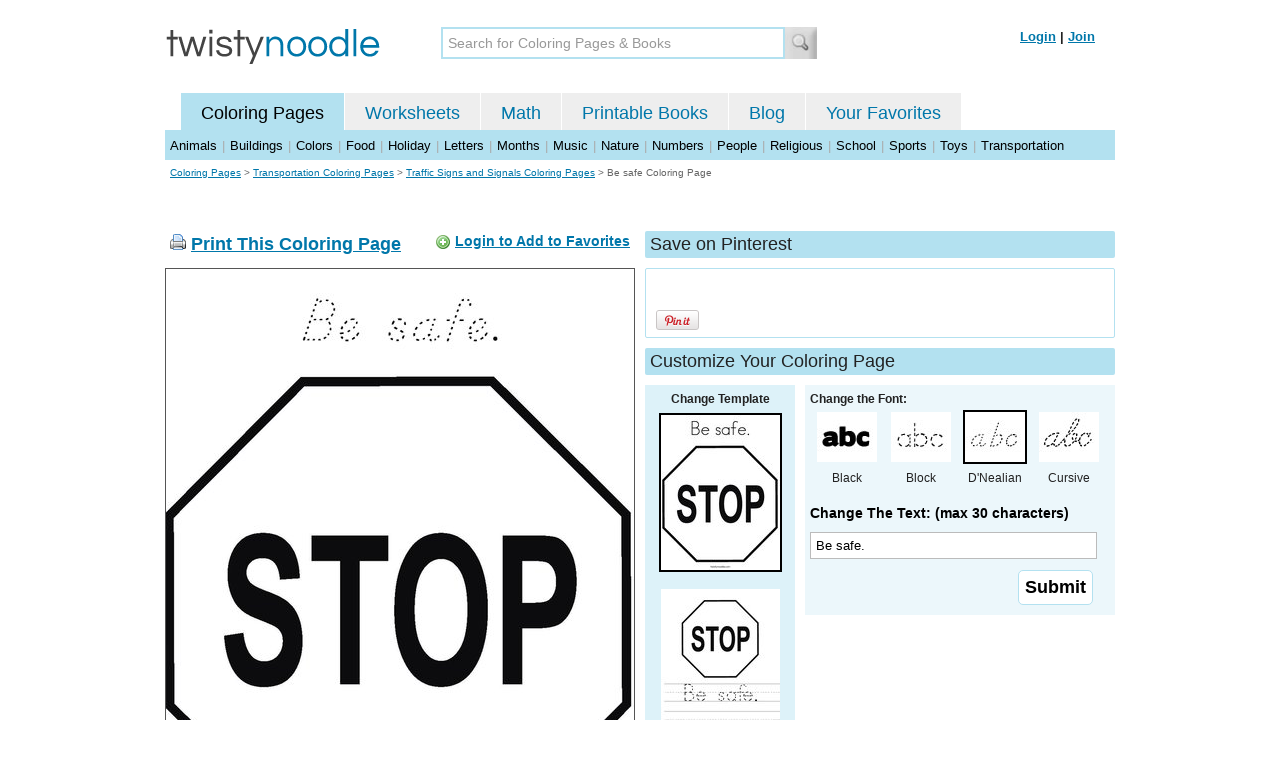

--- FILE ---
content_type: text/html; charset=utf-8
request_url: https://twistynoodle.com/be-safe-2-coloring-page/dnealian_outline/
body_size: 4530
content:
<!DOCTYPE html PUBLIC "-//W3C//DTD XHTML 1.0 Strict//EN" "https://www.w3.org/TR/xhtml1/DTD/xhtml1-strict.dtd">
<html xmlns="https://www.w3.org/1999/xhtml" xml:lang="en" lang="en">
<meta http-equiv="Content-Type" content="text/html; charset=UTF-8" />
<title>Be safe Coloring Page - D'Nealian - Twisty Noodle</title>
<meta name='description' content='Be safe with DNealian tracing font coloring page that you can customize and print for kids.' />
<meta name="viewport" content="width=1024" />


<link rel="canonical" href="https://twistynoodle.com/be-safe-2-coloring-page/" />
 

<link rel="shortcut icon" type="image/x-icon" href="https://s.twistynoodle.com/img/favicon.ico" />
<link rel="stylesheet" href="/media/css/blueprint/screen.css" type="text/css" media="screen, projection" />
<!--[if lt IE 8]>
<link rel="stylesheet" href="/media/css/blueprint/ie.css" type="text/css" media="screen, projection" />
<![endif]-->
<link rel="stylesheet" href="/media/css/main.css" type="text/css" media="screen, projection" />
<!--[if lt IE 8]>
<link rel="stylesheet" href="/media/css/ie_main.css" type="text/css" media="screen, projection" />
<![endif]-->

<link rel="stylesheet" href="/media/css/print.css" type="text/css" media="print" />
<script src="//ajax.googleapis.com/ajax/libs/jquery/1.8.2/jquery.min.js"></script>
<!-- Google tag (gtag.js) -->
<script async src="https://www.googletagmanager.com/gtag/js?id=G-HNMW7XM2F3"></script>
<script>
  window.dataLayer = window.dataLayer || [];
  function gtag(){dataLayer.push(arguments);}
  gtag('js', new Date());

  gtag('config', 'G-HNMW7XM2F3');
</script>
<script type="text/javascript" src="/media/c/js/b459587df25e.js"></script>
<script async src="https://pagead2.googlesyndication.com/pagead/js/adsbygoogle.js?client=ca-pub-2362531631404855" crossorigin="anonymous"></script>
<!-- BLOGHER ADS Begin header tag -->
<script type="text/javascript">
  var blogherads = blogherads || {};
  blogherads.adq = blogherads.adq || [];
</script>
<script type="text/javascript" async="async" data-cfasync="false" src="https://ads.blogherads.com/static/blogherads.js"></script>
<script type="text/javascript" async="async" data-cfasync="false" src="https://ads.blogherads.com/bh/41/412/412983/2151967/header.js"></script>
<!-- BLOGHER ADS End header tag -->

<script type="text/javascript" src="/media/c/js/989760fb1920.js"></script>
<script type="text/javascript">
  function print_this()
  {
      window.print();
  }
  </script>
  <script type="application/ld+json">
	{
	  "@context": "https://schema.org/", 
	  "@graph":[
	  {"@type": "BreadcrumbList", 
	  "itemListElement": [{
	    "@type": "ListItem", 
	    "position": 1, 
	    "name": "Coloring Pages",
	    "item": "https://twistynoodle.com/coloring-pages/"  
	  },{
	    "@type": "ListItem", 
	    "position": 2, 
	    "name": "Transportation Coloring Pages",
	    "item": "https://twistynoodle.com/coloring-pages/transportation/"  
	  },{
	    "@type": "ListItem", 
	    "position": 3, 
	    "name": "Traffic Signs and Signals Coloring Pages",
	    "item": "https://twistynoodle.com/coloring-pages/transportation/traffic-signs-and-signals/"  
	  }]
	},
	{
	  "@type": "CreativeWork",
	  "name": "Be safe Coloring Page - D'Nealian",
	  "learningResourceType": [
	    "lesson plan",
	    "learning activity",
	    "printed",
	    "worksheet"
	    ],
	  "audience": {
	    "@type": "EducationalAudience",
	    "educationalRole": "teacher"
	  },
	  "educationalAlignment": {
	    "@type": "AlignmentObject",
	    "alignmentType": "educationalLevel",
	    "educationalFramework": "US Grade Levels",
	    "targetName": "Elementary School",
	    "targetUrl": "http://purl.org/ASN/scheme/ASNEducationLevel/ElementarySchool"
	     
	  },
	  "url": "https://twistynoodle.com/be-safe-2-coloring-page/",
	  "image": {
	  		"@type": "ImageObject",
		  "author": "Twisty Noodle",
		  "requiresSubscription": false,
		  "isFamilyFriendly": true,
		  "thumbnailUrl": "https://s.twistynoodle.com/img/r/stop-sign/be-safe-2/be-safe-2_coloring_page_png_120x155_q85.jpg?ctok=20211115195409",
		  "contentUrl": "https://s.twistynoodle.com/img/r/stop-sign/be-safe-2/be-safe-2_coloring_page-dnoutline_png_468x609_q85.jpg?ctok=20211115195409",
		  "datePublished": "2021-11-15",
		  "description": "Be safe with DNealian tracing font coloring page that you can customize and print for kids.",
		  "name": "Be safe Coloring Page - D'Nealian"
		}
	}
	]
}
</script>

</head>
<body>
<div class="container">
<div class="span-24 logo-bar last">
  <div class="logo"><a href="/"><img src="https://s.twistynoodle.com/img/twisty_noodle_logo.png" alt="Home" /></a></div>
  <div class="search-box"><form action='/search/' id='search-form'><div><input type='text' name='q' id='search-input' maxlength='45' class='search-input searchinput-default' title='Search for Coloring Pages &amp; Books' /><input type="image" src="https://s.twistynoodle.com/img/search_new.jpg" class="search-button" value="Search" /></div></form></div>
  <div class="navbar-login">
    
  	<span><a href="/accounts/login/?next=/be-safe-2-coloring-page/dnealian_outline/" rel="nofollow">Login</a> | <a href="/accounts/register/" rel="nofollow">Join</a></span>
  	
  </div>
</div>
<div class="span-24 clear nav last">
		<ul class="nav-buttons">
      <li class="small-nav-spacer">&nbsp;</li>  
      <li class="button-on"><a href="/">Coloring Pages</a></li>
      <li class=""><a href="/worksheets/">Worksheets</a></li>
      <li class=""><a href="/math">Math</a></li>
      <li class=""><a href="/mini-books/">Printable Books</a></li>
      <li class=""><a href="/blog/">Blog</a></li>
      <li class=""><a href="/users/profile/" rel="nofollow">Your Favorites</a></li>
  </ul>
</div>
<div class="clear last navbar"><a href="/coloring-pages/animals/">Animals</a> | <a href="/coloring-pages/buildings/">Buildings</a> | <a href="/coloring-pages/colors/">Colors</a> | <a href="/coloring-pages/food/">Food</a> | <a href="/coloring-pages/holiday/">Holiday</a> | <a href="/coloring-pages/letters/">Letters</a> | <a href="/coloring-pages/months/">Months</a> | <a href="/coloring-pages/music/">Music</a> | <a href="/coloring-pages/nature/">Nature</a> | <a href="/coloring-pages/numbers/">Numbers</a> | <a href="/coloring-pages/people/">People</a> | <a href="/coloring-pages/religious/">Religious</a> | <a href="/coloring-pages/school-fun/">School</a> | <a href="/coloring-pages/sports/">Sports</a> | <a href="/coloring-pages/toys/">Toys</a> | <a href="/coloring-pages/transportation/">Transportation</a></div>




<div class="span-24 breadcrumb append-bottom quiet last"><a href="/coloring-pages/">Coloring Pages</a> &gt; <h2 class="quiet"><a href="/coloring-pages/transportation/">Transportation Coloring Pages</a></h2> &gt; <h2 class="quiet"><a href="/coloring-pages/transportation/traffic-signs-and-signals/">Traffic Signs and Signals Coloring Pages</a></h2> &gt; <h1 class="quiet">Be safe Coloring Page</h1></div>
<div class="span-24 prepend-top append-bottom center last">
	<!-- BLOGHER ADS Begin 970x250 ad -->
	<div id="skm-ad-flexbanner"></div>
	<script type="text/javascript">
	  blogherads.adq.push(['flexbanner', 'skm-ad-flexbanner']);
	</script>
	<!-- BLOGHER ADS End 970x250 ad -->
</div>
<div class="span-24 last">
	<div class="span-12">
		<div class="clear last">
			<div class="art-header last" id="printbutton"><img src="https://s.twistynoodle.com/img/icons/printer.png" alt="print this" /> <a href="javascript:print_this()">Print This Coloring Page</a>
				<div class="favorite-button" id="favorite-button"><img src="https://s.twistynoodle.com/img/icons/add.png" alt="Add to Favorites" /> <a href="/accounts/login/?next=/be-safe-2-coloring-page/dnealian_outline/" rel="nofollow">Login to Add to Favorites</a></div>
			</div>
			<div class="grid-image clear last"><a href="javascript:print_this()"><img src="https://s.twistynoodle.com/img/r/stop-sign/be-safe-2/be-safe-2_coloring_page-dnoutline_png_468x609_q85.jpg?ctok=20211115195409" alt="Stop Sign Coloring Page" /></a></div>
			<div class="print-this append-bottom last"><img src="https://s.twistynoodle.com/img/icons/printer.png" alt="print this" /> <a href="javascript:print_this()">Print This Coloring Page</a> (it'll print full page)</div>
		</div>
	</div>
	<div class="span-12 last">
		<div class="section-header clear last">Save on Pinterest</div>
		<div class="social-box last">
			<div class="social-box-container clearfix">
				<ul class="social-buttons">	
					<li><br /><br /><a href="https://pinterest.com/pin/create/button/?url=https://twistynoodle.com/be-safe-2-coloring-page/dnealian_outline/&media=https://s.twistynoodle.com/img/r/stop-sign/be-safe-2/be-safe-2_coloring_page_png_468x609_q85.jpg?ctok=20211115195409&description=Be safe Coloring Page from TwistyNoodle.com" class="pin-it-button" always-show-count="true" count-layout="vertical" rel="nofollow"><img border="0" src="//assets.pinterest.com/images/PinExt.png" title="Pin It" /></a></li>
				</ul>
			</div>	
		</div>
		<div class="section-header clear last">Customize Your Coloring Page </div>
		<div class="span-4 template-selector">
			<div class="template-selector-body"><strong>Change Template</strong>
				<img alt="Be safe. Coloring Page" class="template-thumb selected" src="https://s.twistynoodle.com/img/r/stop-sign/be-safe-2/be-safe-2_coloring_page_png_120x155_q85.jpg?ctok=20211115195409" />
				<a href="/be-safe-2-worksheet/"><img alt="Be safe. Worksheet" class="template-thumb" src="https://s.twistynoodle.com/img/r/stop-sign/be-safe-2/be-safe-2_worksheet_png_120x155_q85.jpg?ctok=20211115195409" /></a>
				
			</div>
		</div>
		<div class="span-8 last">
			<div class="text-selector last">
				<div class="text-selector-body last">
					<form action="/coloring-pages/noodle-twister/" method="post" id="customizer"><input type='hidden' name='csrfmiddlewaretoken' value='8W6DzbTSrPmAy8D1pksVMSq2Y7lx0bNA' /><input type="hidden" value="be-safe-2" name="rend" />
						<div class="span-8 last"><strong>Change the Font:</strong></div>
						<ul class="font-chooser">
							<li><a href="/coloring-pages/transportation/traffic-signs-and-signals/be-safe-2-coloring-page/"><img alt="Be safe. Coloring Page" src="https://s.twistynoodle.com/img/black_outline_icon.jpg" /></a><br />Black</li>
							<li><a href="/be-safe-2-coloring-page/block_outline/" ><img alt="Block Outline Font" id="block_outline"  src="https://s.twistynoodle.com/img/block_outline_icon.jpg" /></a><br />Block</li>
							<li><a href="/be-safe-2-coloring-page/dnealian_outline/"><img alt="D'Nealian Outline Font" id="dnealian_outline"class="selected" src="https://s.twistynoodle.com/img/dn_outline_icon.jpg" /></a><br />D'Nealian</li>
							<li><a href="/be-safe-2-coloring-page/cursive_outline/" ><img alt="Cursive Outline Font" id="cursive_outline"  src="https://s.twistynoodle.com/img/cursive_outline_icon.jpg" /></a><br />Cursive</li>
						</ul>
							<label class="clear black-label" for="caption">Change The Text: (max 30 characters)</label>
			      		  	<input type="text" class="your-text" maxlength="30" id="caption" name="caption" value="Be safe." />
							<p class="test-selector-body-right"><input type="submit" value="Submit" /><input type="hidden" name="font" value="dnealian_outline" /></p>
					</form>
				</div>
		</div>
		<div class="ad-728x90 prepend-top append-bottom last">
			<!-- BLOGHER ADS Begin 300x250 ad -->
				<div id="skm-ad-medrec-1"></div>
				<script type="text/javascript">
				  blogherads.adq.push(['medrec', 'skm-ad-medrec-1']);
				</script>
			<!-- BLOGHER ADS End 300x250 ad -->
		</div>
		</div>
	</div>
</div>

<div class="section-header span-24 last">
		<strong>Other Great Ideas For Text:</strong>
</div>
<div class="text-selector-body append-bottom span-24 last">
	 <div class="carousel-main">
		<a href="javascript:nothing()" class="slprev"><img src="https://s.twistynoodle.com/img/new_resultset_previous.png" alt="previous" /></a>
		<a href="javascript:nothing()" class="slnext"><img src="https://s.twistynoodle.com/img/new_resultset_next.png" alt="next" /></a>
		<div class="carousel">
    		<ul>
			    
			    
			    
			    <li><a href="/fuel-station-coloring-page/" ><img src="https://s.twistynoodle.com/img/r/stop-sign/fuel-station/fuel-station_coloring_page_png_120x155_q85.jpg?ctok=20211115195409" alt="FUEL STATIONColoring Page"/></a></li>
			    
			    <li><a href="/fifth-grade-zone-2-coloring-page/" ><img src="https://s.twistynoodle.com/img/r/stop-sign/fifth-grade-zone-2/fifth-grade-zone-2_coloring_page_png_120x155_q85.jpg?ctok=20211115195409" alt="Fifth Grade ZoneColoring Page"/></a></li>
			    
			    <li><a href="/green-is-go-coloring-page/" ><img src="https://s.twistynoodle.com/img/r/stop-sign/green-is-go/green-is-go_coloring_page_png_120x155_q85.jpg?ctok=20211115195409" alt="Green is GoColoring Page"/></a></li>
			    
			    <li><a href="/stop-is-red-coloring-page/" ><img src="https://s.twistynoodle.com/img/r/stop-sign/stop-is-red/stop-is-red_coloring_page_png_120x155_q85.jpg?ctok=20211115195409" alt="STOP IS REDColoring Page"/></a></li>
			    
			    <li><a href="/stop-coloring-page/" ><img src="https://s.twistynoodle.com/img/r/stop-sign/stop/stop_coloring_page_png_120x155_q85.jpg?ctok=20211115195409" alt="StopColoring Page"/></a></li>
			    
			    <li><a href="/stop-sign-2-coloring-page/" ><img src="https://s.twistynoodle.com/img/r/stop-sign/stop-sign-2/stop-sign-2_coloring_page_png_120x155_q85.jpg?ctok=20211115195409" alt="Stop SignColoring Page"/></a></li>
			    
			    <li><a href="/stop-look-and-listen-coloring-page/" ><img src="https://s.twistynoodle.com/img/r/stop-sign/stop-look-and-listen/stop-look-and-listen_coloring_page_png_120x155_q85.jpg?ctok=20211115195409" alt="Stop, look and listenColoring Page"/></a></li>
			    
			    <li><a href="/stop-think-and-calm-down-coloring-page/" ><img src="https://s.twistynoodle.com/img/r/stop-sign/stop-think-and-calm-down/stop-think-and-calm-down_coloring_page_png_120x155_q85.jpg?ctok=20211115195409" alt="Stop, think, and calm downColoring Page"/></a></li>
			    
			    <li><a href="/red-35-coloring-page/" ><img src="https://s.twistynoodle.com/img/r/stop-sign/red-35/red-35_coloring_page_png_120x155_q85.jpg?ctok=20211115195409" alt="redColoring Page"/></a></li>
			    
			 </ul>
		  </div>
		  <div class="clear"></div> 
	</div>
</div>

<div class="span-24 append-bottom last">
	
		<div class="section-header last">Similar Coloring Pages</div>
		<ul class="page-list">
	<li>
		<ul class="list-item append-bottom table-cell-left">
	        		
            <li><a href="/traffic-light-coloring-page/"><img src="https://s.twistynoodle.com/img/r/traffic-light/traffic-light/traffic-light_coloring_page_png_144x187_q85.jpg?ctok=20120228120225" alt="Traffic Light Coloring Page" /></a></li>
            <li class="list-item-text"><a href="/traffic-light-coloring-page/">Traffic Light Coloring Page</a></li>
            		
        </ul>
	</li>
	<li>
		<ul class="list-item append-bottom table-cell">
	        		
            <li><a href="/trace-the-stop-sign-coloring-page/"><img src="https://s.twistynoodle.com/img/r/trace-the-stop-sign/trace-the-stop-sign/trace-the-stop-sign_coloring_page_png_144x187_q85.jpg?ctok=20200211100220" alt="Trace the STOP sign Coloring Page" /></a></li>
            <li class="list-item-text"><a href="/trace-the-stop-sign-coloring-page/">Trace the STOP sign Coloring Page</a></li>
            		
        </ul>
	</li>
	<li>
		<ul class="list-item append-bottom table-cell">
	        		
            <li><a href="/stop-starts-with-coloring-page/"><img src="https://s.twistynoodle.com/img/r/stop-starts-with/stop-starts-with/stop-starts-with_coloring_page_png_144x187_q85.jpg?ctok=20230406110444" alt="Stop starts with Coloring Page" /></a></li>
            <li class="list-item-text"><a href="/stop-starts-with-coloring-page/">Stop starts with Coloring Page</a></li>
            		
        </ul>
	</li>
	<li>
		<ul class="list-item append-bottom table-cell">
	        		
            <li><a href="/traffic-light-color-by-number-coloring-page/"><img src="https://s.twistynoodle.com/img/r/traffic-light-color-by-number/traffic-light-color-by-number/traffic-light-color-by-number_coloring_page_png_144x187_q85.jpg?ctok=20230406120402" alt="Traffic Light Color by Number Coloring Page" /></a></li>
            <li class="list-item-text"><a href="/traffic-light-color-by-number-coloring-page/">Traffic Light Color by Number Coloring Page</a></li>
            		
        </ul>
	</li>
	<li>
		<ul class="list-item append-bottom table-cell">
	        		
            <li><a href="/the-stop-sign-is-red-5-coloring-page/"><img src="https://s.twistynoodle.com/img/r/the-stop-sign-is-red/the-stop-sign-is-red-5/the-stop-sign-is-red-5_coloring_page_png_144x187_q85.jpg?ctok=20160228140259" alt="The stop sign is red Coloring Page" /></a></li>
            <li class="list-item-text"><a href="/the-stop-sign-is-red-5-coloring-page/">The stop sign is red Coloring Page</a></li>
            		
        </ul>
	</li>
	<li>
		<ul class="list-item append-bottom table-cell-right">
	        		
            <li><a href="/yield-coloring-page/"><img src="https://s.twistynoodle.com/img/r/yield-traffic-sign/yield/yield_coloring_page_png_144x187_q85.jpg?ctok=20211115141115" alt="Yield Coloring Page" /></a></li>
            <li class="list-item-text"><a href="/yield-coloring-page/">Yield Coloring Page</a></li>
            		
        </ul>
	</li>
</ul>
	
</div>


<hr />
<div class="span-24 last">
<div class="ad-728x90 append-bottom last">
  <!-- BLOGHER ADS Begin Second 728x90 ad -->
  <div id="skm-ad-banner-2"></div>
  <script type="text/javascript">
    blogherads.adq.push(['banner', 'skm-ad-banner-2']);
  </script>
  <!-- BLOGHER ADS End Second 728x90 ad -->
</div>
</div>

<hr />
<div class="span-10 append-bottom">&copy; 2010-23 Twisty Noodle, LLC. All rights reserved.</div>
<div class="span-4 center"><a href="https://www.sheknows.com/channels/parenting" rel="nofollow"><img src="https://s.twistynoodle.com/img/sheknows_family.jpg" alt="sheknows logo" /></a></div>
<div class="span-10 append-bottom align-right last"><a href="/about_us/">About Us</a> | <a href="/blog/">Blog</a> | <a href="/contact_us/">Contact Us</a> | <a href="/terms_of_service/">Terms of Service</a> | <a href="/privacy/">Privacy Statement</a><br /><br />Built with &#9829; in California, USA</div>
</div>
<div class="holder"></div><div class="printer-page"><img src="https://s.twistynoodle.com/img/r/stop-sign/be-safe-2/be-safe-2_coloring_page-dnoutline.png?ctok=20211115195409" alt="Be safe. Coloring Page" /></div>

<script type="text/javascript" src="https://assets.pinterest.com/js/pinit.js"></script>
</body>
</html>


--- FILE ---
content_type: text/html; charset=utf-8
request_url: https://www.google.com/recaptcha/api2/aframe
body_size: 268
content:
<!DOCTYPE HTML><html><head><meta http-equiv="content-type" content="text/html; charset=UTF-8"></head><body><script nonce="M22Xka659JfFN4NxFy0ezg">/** Anti-fraud and anti-abuse applications only. See google.com/recaptcha */ try{var clients={'sodar':'https://pagead2.googlesyndication.com/pagead/sodar?'};window.addEventListener("message",function(a){try{if(a.source===window.parent){var b=JSON.parse(a.data);var c=clients[b['id']];if(c){var d=document.createElement('img');d.src=c+b['params']+'&rc='+(localStorage.getItem("rc::a")?sessionStorage.getItem("rc::b"):"");window.document.body.appendChild(d);sessionStorage.setItem("rc::e",parseInt(sessionStorage.getItem("rc::e")||0)+1);localStorage.setItem("rc::h",'1768453712718');}}}catch(b){}});window.parent.postMessage("_grecaptcha_ready", "*");}catch(b){}</script></body></html>

--- FILE ---
content_type: text/css
request_url: https://twistynoodle.com/media/css/blueprint/screen.css
body_size: 12073
content:
/* -----------------------------------------------------------------------


 Blueprint CSS Framework 0.9
 http://blueprintcss.org

   * Copyright (c) 2007-Present. See LICENSE for more info.
   * See README for instructions on how to use Blueprint.
   * For credits and origins, see AUTHORS.
   * This is a compressed file. See the sources in the 'src' directory.

----------------------------------------------------------------------- */

/* reset.css */
html, body, div, span, object, iframe, h1, h2, h3, h4, h5, h6, p, blockquote, pre, a, abbr, acronym, address, code, del, dfn, em, img, q, dl, dt, dd, ol, ul, li, fieldset, form, label, legend, table, caption, tbody, tfoot, thead, tr, th, td {margin:0;padding:0;border:0;font-weight:inherit;font-style:inherit;font-size:100%;font-family:inherit;vertical-align:baseline;}
body {line-height:1.5;}
table {border-collapse:separate;border-spacing:0;}
caption, th, td {text-align:left;font-weight:normal;}
table, td, th {vertical-align:middle;}
blockquote:before, blockquote:after, q:before, q:after {content:"";}
blockquote, q {quotes:"" "";}
a img {border:none;}

/* typography.css */
html {font-size:100.01%;}
body {font-size:75%;color:#222;background:#fff;font-family:"Helvetica Neue", Arial, Helvetica, sans-serif;}
h1, h2, h3, h4, h5, h6 {font-weight:normal;color:#111;}
h1 {font-size:3em;line-height:1;margin-bottom:0.5em;}
h2 {font-size:2em;margin-bottom:0.75em;}
h3 {font-size:1.5em;line-height:1;margin-bottom:1em;}
h4 {font-size:1.2em;line-height:1.25;margin-bottom:1.25em;}
h5 {font-size:1em;font-weight:bold;margin-bottom:1.5em;}
h6 {font-size:1em;font-weight:bold;}
h1 img, h2 img, h3 img, h4 img, h5 img, h6 img {margin:0;}
p {margin:0 0 1.5em;}
p img.left {float:left;margin:1.5em 1.5em 1.5em 0;padding:0;}
p img.right {float:right;margin:1.5em 0 1.5em 1.5em;}
a:focus, a:hover {color:#000;}
a {color:#009;text-decoration:underline;}
blockquote {margin:1.5em;color:#666;font-style:italic;}
strong {font-weight:bold;}
em, dfn {font-style:italic;}
dfn {font-weight:bold;}
sup, sub {line-height:0;}
abbr, acronym {border-bottom:1px dotted #666;}
address {margin:0 0 1.5em;font-style:italic;}
del {color:#666;}
pre {margin:1.5em 0;white-space:pre;}
pre, code, tt {font:1em 'andale mono', 'lucida console', monospace;line-height:1.5;}
li ul, li ol {margin:0;}
ul, ol {margin:0 1.5em 1.5em 0;padding-left:3.333em;}
ul {list-style-type:disc;}
ol {list-style-type:decimal;}
dl {margin:0 0 1.5em 0;}
dl dt {font-weight:bold;}
dd {margin-left:1.5em;}
table {margin-bottom:1.4em;width:100%;}
th {font-weight:bold;}
thead th {background:#c3d9ff;}
th, td, caption {padding:4px 10px 4px 5px;}
tr.even td {background:#e5ecf9;}
tfoot {font-style:italic;}
caption {background:#eee;}
.small {font-size:.8em;margin-bottom:1.875em;line-height:1.875em;}
.large {font-size:1.2em;line-height:2.5em;margin-bottom:1.25em;}
.hide {display:none;}
.quiet {color:#666;}
.loud {color:#000;}
.highlight {background:#ff0;}
.added {background:#060;color:#fff;}
.removed {background:#900;color:#fff;}
.first {margin-left:0;padding-left:0;}
.last {margin-right:0;padding-right:0;}
.top {margin-top:0;padding-top:0;}
.bottom {margin-bottom:0;padding-bottom:0;}

/* forms.css */
label {font-weight:bold;}
fieldset {padding:1.4em;margin:0 0 1.5em 0;border:1px solid #ccc;}
legend {font-weight:bold;font-size:1.2em;}
input[type=text], input[type=password], input.text, input.title, textarea, select {background-color:#fff;border:1px solid #bbb;}
input[type=text]:focus, input[type=password]:focus, input.text:focus, input.title:focus, textarea:focus, select:focus {border-color:#666;}
input[type=text], input[type=password], input.text, input.title, textarea, select {margin:0.5em 0;}
input.text, input.title {width:300px;padding:5px;}
input.title {font-size:1.5em;}
textarea {width:390px;height:250px;padding:5px;}
input[type=checkbox], input[type=radio], input.checkbox, input.radio {position:relative;top:.25em;}
form.inline {line-height:3;}
form.inline p {margin-bottom:0;}
.error, .notice, .success {padding:.8em;margin-bottom:1em;border:2px solid #ddd;}
.error {background:#FBE3E4;color:#8a1f11;border-color:#FBC2C4;}
.notice {background:#FFF6BF;color:#514721;border-color:#FFD324;}
.success {background:#E6EFC2;color:#264409;border-color:#C6D880;}
.error a {color:#8a1f11;}
.notice a {color:#514721;}
.success a {color:#264409;}

/* grid.css */
.container {width:950px;margin:0 auto;}
.showgrid {background:url(src/grid.png);}
.column, div.span-1, div.span-2, div.span-3, div.span-4, div.span-5, div.span-6, div.span-7, div.span-8, div.span-9, div.span-10, div.span-11, div.span-12, div.span-13, div.span-14, div.span-15, div.span-16, div.span-17, div.span-18, div.span-19, div.span-20, div.span-21, div.span-22, div.span-23, div.span-24 {float:left;margin-right:10px;}
.last, div.last {margin-right:0;}
.span-1 {width:30px;}
.span-2 {width:70px;}
.span-3 {width:110px;}
.span-4 {width:150px;}
.span-5 {width:190px;}
.span-6 {width:230px;}
.span-7 {width:270px;}
.span-8 {width:310px;}
.span-9 {width:350px;}
.span-10 {width:390px;}
.span-11 {width:430px;}
.span-12 {width:470px;}
.span-13 {width:510px;}
.span-14 {width:550px;}
.span-15 {width:590px;}
.span-16 {width:630px;}
.span-17 {width:670px;}
.span-18 {width:710px;}
.span-19 {width:750px;}
.span-20 {width:790px;}
.span-21 {width:830px;}
.span-22 {width:870px;}
.span-23 {width:910px;}
.span-24, div.span-24 {width:950px;margin-right:0;}
input.span-1, textarea.span-1, input.span-2, textarea.span-2, input.span-3, textarea.span-3, input.span-4, textarea.span-4, input.span-5, textarea.span-5, input.span-6, textarea.span-6, input.span-7, textarea.span-7, input.span-8, textarea.span-8, input.span-9, textarea.span-9, input.span-10, textarea.span-10, input.span-11, textarea.span-11, input.span-12, textarea.span-12, input.span-13, textarea.span-13, input.span-14, textarea.span-14, input.span-15, textarea.span-15, input.span-16, textarea.span-16, input.span-17, textarea.span-17, input.span-18, textarea.span-18, input.span-19, textarea.span-19, input.span-20, textarea.span-20, input.span-21, textarea.span-21, input.span-22, textarea.span-22, input.span-23, textarea.span-23, input.span-24, textarea.span-24 {border-left-width:1px!important;border-right-width:1px!important;padding-left:5px!important;padding-right:5px!important;}
input.span-1, textarea.span-1 {width:18px!important;}
input.span-2, textarea.span-2 {width:58px!important;}
input.span-3, textarea.span-3 {width:98px!important;}
input.span-4, textarea.span-4 {width:138px!important;}
input.span-5, textarea.span-5 {width:178px!important;}
input.span-6, textarea.span-6 {width:218px!important;}
input.span-7, textarea.span-7 {width:258px!important;}
input.span-8, textarea.span-8 {width:298px!important;}
input.span-9, textarea.span-9 {width:338px!important;}
input.span-10, textarea.span-10 {width:378px!important;}
input.span-11, textarea.span-11 {width:418px!important;}
input.span-12, textarea.span-12 {width:458px!important;}
input.span-13, textarea.span-13 {width:498px!important;}
input.span-14, textarea.span-14 {width:538px!important;}
input.span-15, textarea.span-15 {width:578px!important;}
input.span-16, textarea.span-16 {width:618px!important;}
input.span-17, textarea.span-17 {width:658px!important;}
input.span-18, textarea.span-18 {width:698px!important;}
input.span-19, textarea.span-19 {width:738px!important;}
input.span-20, textarea.span-20 {width:778px!important;}
input.span-21, textarea.span-21 {width:818px!important;}
input.span-22, textarea.span-22 {width:858px!important;}
input.span-23, textarea.span-23 {width:898px!important;}
input.span-24, textarea.span-24 {width:938px!important;}
.append-1 {padding-right:40px;}
.append-2 {padding-right:80px;}
.append-3 {padding-right:120px;}
.append-4 {padding-right:160px;}
.append-5 {padding-right:200px;}
.append-6 {padding-right:240px;}
.append-7 {padding-right:280px;}
.append-8 {padding-right:320px;}
.append-9 {padding-right:360px;}
.append-10 {padding-right:400px;}
.append-11 {padding-right:440px;}
.append-12 {padding-right:480px;}
.append-13 {padding-right:520px;}
.append-14 {padding-right:560px;}
.append-15 {padding-right:600px;}
.append-16 {padding-right:640px;}
.append-17 {padding-right:680px;}
.append-18 {padding-right:720px;}
.append-19 {padding-right:760px;}
.append-20 {padding-right:800px;}
.append-21 {padding-right:840px;}
.append-22 {padding-right:880px;}
.append-23 {padding-right:920px;}
.prepend-1 {padding-left:40px;}
.prepend-2 {padding-left:80px;}
.prepend-3 {padding-left:120px;}
.prepend-4 {padding-left:160px;}
.prepend-5 {padding-left:200px;}
.prepend-6 {padding-left:240px;}
.prepend-7 {padding-left:280px;}
.prepend-8 {padding-left:320px;}
.prepend-9 {padding-left:360px;}
.prepend-10 {padding-left:400px;}
.prepend-11 {padding-left:440px;}
.prepend-12 {padding-left:480px;}
.prepend-13 {padding-left:520px;}
.prepend-14 {padding-left:560px;}
.prepend-15 {padding-left:600px;}
.prepend-16 {padding-left:640px;}
.prepend-17 {padding-left:680px;}
.prepend-18 {padding-left:720px;}
.prepend-19 {padding-left:760px;}
.prepend-20 {padding-left:800px;}
.prepend-21 {padding-left:840px;}
.prepend-22 {padding-left:880px;}
.prepend-23 {padding-left:920px;}
div.border {padding-right:4px;margin-right:5px;border-right:1px solid #eee;}
div.colborder {padding-right:24px;margin-right:25px;border-right:1px solid #eee;}
.pull-1 {margin-left:-40px;}
.pull-2 {margin-left:-80px;}
.pull-3 {margin-left:-120px;}
.pull-4 {margin-left:-160px;}
.pull-5 {margin-left:-200px;}
.pull-6 {margin-left:-240px;}
.pull-7 {margin-left:-280px;}
.pull-8 {margin-left:-320px;}
.pull-9 {margin-left:-360px;}
.pull-10 {margin-left:-400px;}
.pull-11 {margin-left:-440px;}
.pull-12 {margin-left:-480px;}
.pull-13 {margin-left:-520px;}
.pull-14 {margin-left:-560px;}
.pull-15 {margin-left:-600px;}
.pull-16 {margin-left:-640px;}
.pull-17 {margin-left:-680px;}
.pull-18 {margin-left:-720px;}
.pull-19 {margin-left:-760px;}
.pull-20 {margin-left:-800px;}
.pull-21 {margin-left:-840px;}
.pull-22 {margin-left:-880px;}
.pull-23 {margin-left:-920px;}
.pull-24 {margin-left:-960px;}
.pull-1, .pull-2, .pull-3, .pull-4, .pull-5, .pull-6, .pull-7, .pull-8, .pull-9, .pull-10, .pull-11, .pull-12, .pull-13, .pull-14, .pull-15, .pull-16, .pull-17, .pull-18, .pull-19, .pull-20, .pull-21, .pull-22, .pull-23, .pull-24 {float:left;position:relative;}
.push-1 {margin:0 -40px 1.5em 40px;}
.push-2 {margin:0 -80px 1.5em 80px;}
.push-3 {margin:0 -120px 1.5em 120px;}
.push-4 {margin:0 -160px 1.5em 160px;}
.push-5 {margin:0 -200px 1.5em 200px;}
.push-6 {margin:0 -240px 1.5em 240px;}
.push-7 {margin:0 -280px 1.5em 280px;}
.push-8 {margin:0 -320px 1.5em 320px;}
.push-9 {margin:0 -360px 1.5em 360px;}
.push-10 {margin:0 -400px 1.5em 400px;}
.push-11 {margin:0 -440px 1.5em 440px;}
.push-12 {margin:0 -480px 1.5em 480px;}
.push-13 {margin:0 -520px 1.5em 520px;}
.push-14 {margin:0 -560px 1.5em 560px;}
.push-15 {margin:0 -600px 1.5em 600px;}
.push-16 {margin:0 -640px 1.5em 640px;}
.push-17 {margin:0 -680px 1.5em 680px;}
.push-18 {margin:0 -720px 1.5em 720px;}
.push-19 {margin:0 -760px 1.5em 760px;}
.push-20 {margin:0 -800px 1.5em 800px;}
.push-21 {margin:0 -840px 1.5em 840px;}
.push-22 {margin:0 -880px 1.5em 880px;}
.push-23 {margin:0 -920px 1.5em 920px;}
.push-24 {margin:0 -960px 1.5em 960px;}
.push-1, .push-2, .push-3, .push-4, .push-5, .push-6, .push-7, .push-8, .push-9, .push-10, .push-11, .push-12, .push-13, .push-14, .push-15, .push-16, .push-17, .push-18, .push-19, .push-20, .push-21, .push-22, .push-23, .push-24 {float:right;position:relative;}
.prepend-top {margin-top:1.5em;}
.append-bottom {margin-bottom:1.5em;}
.box {padding:1.5em;margin-bottom:1.5em;background:#E5ECF9;}
hr {background:#ddd;color:#ddd;clear:both;float:none;width:100%;height:.1em;margin:0 0 1.45em;border:none;}
hr.space {background:#fff;color:#fff;visibility:hidden;}
.clearfix:after, .container:after {content:"\0020";display:block;height:0;clear:both;visibility:hidden;overflow:hidden;}
.clearfix, .container {display:block;}
.clear {clear:both;}